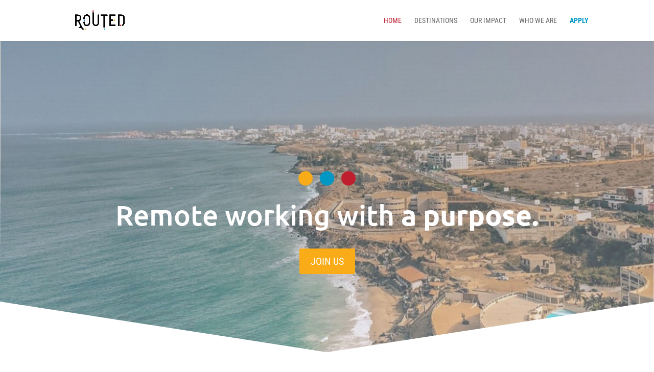

--- FILE ---
content_type: text/css
request_url: https://be-routed.com/wp-content/et-cache/325/et-core-unified-deferred-325.min.css?ver=1764940094
body_size: 41
content:
.et_pb_section_2.et_pb_section{padding-top:21px;padding-bottom:25px;background-color:rgba(0,0,0,0.03)!important}.et_pb_video_0 .et_pb_video_overlay_hover:hover{background-color:rgba(0,0,0,.6)}div.et_pb_section.et_pb_section_3{background-image:url(https://be-routed.com/wp-content/uploads/2019/03/pattern-background-03.jpg)!important}.et_pb_section_3.et_pb_section{padding-top:50px;padding-right:0px;padding-bottom:50px;padding-left:0px}.et_pb_image_5{padding-bottom:25px;max-width:20%;text-align:center}.et_pb_text_5 h1{font-family:'Ubuntu',Helvetica,Arial,Lucida,sans-serif;font-size:55px;color:#ffffff!important}.et_pb_button_1_wrapper{margin-top:-20px!important}body #page-container .et_pb_section .et_pb_button_1{color:#ffffff!important;border-width:0px!important;font-family:'Roboto Condensed',Helvetica,Arial,Lucida,sans-serif!important;background-color:#be1e2d}body #page-container .et_pb_section .et_pb_button_1:hover:after{margin-left:.3em;left:auto;margin-left:.3em;opacity:1}body #page-container .et_pb_section .et_pb_button_1:after{line-height:inherit;font-size:inherit!important;margin-left:-1em;left:auto;font-family:ETmodules!important;font-weight:400!important}.et_pb_button_1,.et_pb_button_1:after{transition:all 300ms ease 0ms}@media only screen and (max-width:980px){.et_pb_image_5 .et_pb_image_wrap img{width:auto}body #page-container .et_pb_section .et_pb_button_1:after{line-height:inherit;font-size:inherit!important;margin-left:-1em;left:auto;display:inline-block;opacity:0;content:attr(data-icon);font-family:ETmodules!important;font-weight:400!important}body #page-container .et_pb_section .et_pb_button_1:before{display:none}body #page-container .et_pb_section .et_pb_button_1:hover:after{margin-left:.3em;left:auto;margin-left:.3em;opacity:1}}@media only screen and (max-width:767px){.et_pb_image_5 .et_pb_image_wrap img{width:auto}body #page-container .et_pb_section .et_pb_button_1:after{line-height:inherit;font-size:inherit!important;margin-left:-1em;left:auto;display:inline-block;opacity:0;content:attr(data-icon);font-family:ETmodules!important;font-weight:400!important}body #page-container .et_pb_section .et_pb_button_1:before{display:none}body #page-container .et_pb_section .et_pb_button_1:hover:after{margin-left:.3em;left:auto;margin-left:.3em;opacity:1}}